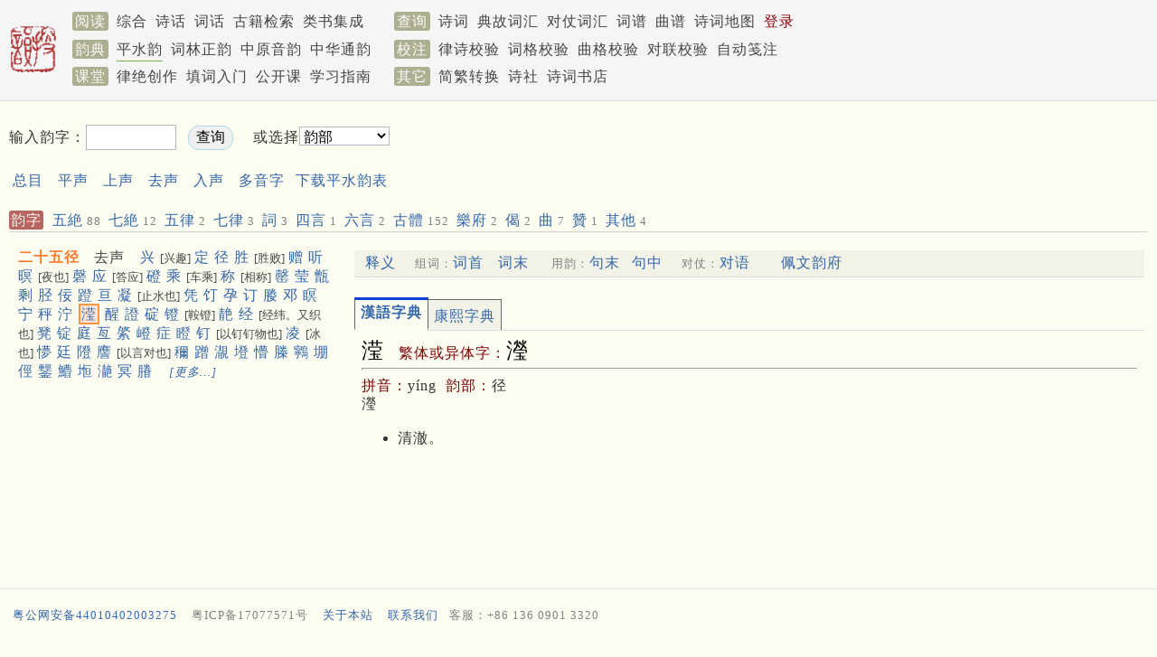

--- FILE ---
content_type: text/html; charset=utf-8
request_url: https://sou-yun.cn/QR.aspx?ct=%E5%BE%84&c=%E6%BB%A2
body_size: 12276
content:


<!DOCTYPE html>

<html xmlns="http://www.w3.org/1999/xhtml">
<head><meta http-equiv="X-UA-Compatible" content="IE=10;IE=11" /><meta name="viewport" content="width=device-width,initial-scale=1.0" /><meta http-equiv="Cache-Control" content="no-transform" /><meta name="keywords" content="古诗,诗词,格律校验,平水韵,词林正韵,词谱,对仗,对联,诗话,词话,搜韵,韵典" /><title>
	平水韵 二十五径 滢
</title><link rel="stylesheet" type="text/css" href="pa28.css" />
    <style>
        span.highlighted
        {
	        background-color: #FDE4D0;
	        border: 2px solid #F79646;
	        padding: 1px;
	        margin: 1px;
        }
    </style>
    <script type="text/javascript" src="https://api.sou-yun.cn/js/tabpane.js"></script>
    <script type="text/javascript" src="/Scripts/lib.36.js"></script>
    <script type="text/javascript" src="https://apps.bdimg.com/libs/jquery/1.7.1/jquery.min.js"></script>
    <script type="text/javascript">
        $(document).ready(function () {
            Init();
            setupAllTabs();
            
        });

        function Go() {
            var rc = document.getElementById("RhymeCategory");
            if (rc.selectedIndex > 0) {
                window.location = "/QR.aspx?ct=" + rc.options[rc.selectedIndex].value;
            }
        }

        function DisplayItem(index, noScroll) {
            var prefix = "item_";
            var items = document.getElementsByTagName("div");
            for (var i = 0; i < items.length; i++) {
                if (items[i].id.indexOf(prefix) == 0) {
                    if (index == items[i].id.substr(prefix.length)) {
                        items[i].style.display = "";
                    }
                    else {
                        items[i].style.display = "none";
                    }
                }
            }
        }

        function ShowCoupletWord(index) {
            var key = $('#aItem_' + index).text();
            if (key.indexOf('（') > 0) {
                key = key.substr(0, key.indexOf('（'));
            }

            var url = "https://api.sou-yun.cn/api/CoupletWords?id=" + encodeURI(key);
            $.getJSON(url).done(function (data) {
                if (data) {
                    var html = "<div class='poemTitle'><span class='label'>“" + key + "”对语参考</span><span class='inlineComment2'>（根据历代律诗自动整理）</span></div><div style='margin: 1rem 0; line-height:1.8em;'>";
                    html += "<div class='tipContainer' style='margin: 1rem 0;'>點擊" + "<a href='QueryCoupletWord.aspx?fromQR=1&key=" + encodeURI(key) + "' target='_blank'> 查看更多可與“" + key + "”對仗的詞彙</a>。</div>";
                    $.each(data, function (index, word) {
                        html += "<div class='inline'><a class='expand' target='_blank' href='/Query.aspx?type=CoupletWord&key=" + key + "," + word + "'>" + word + "</a></div>";
                    });

                    html += '</div>';
                    $('#extension').html(html);
                    $('#extension').fadeIn(500);
                }
                else {
                    $('#extension').fadeOut(500);
                }
            });
        }

        function DisplayComment(index) {
            var item = document.getElementById("comment_" + index);
            var image = document.getElementById("comment_icon_" + index);
            if (item.style.display == "none") {
                item.style.display = "";
                image.src = "images/opened.png";
            }
            else {
                item.style.display = "none";
                image.src = "images/closed.png";
            }
        }

        function DisplayWord(index) {
            var url = apiHome + "Word?disableHydcd=true&id=" + index;
            GetJSON(url, function (data) {
                if (data && data.Words) {
                    $("#wordContent").html(data.Words[0].Html);
                    ShowCoupletWord(index);
                }
            });
        }

        function Init() {
            var items = document.getElementsByTagName("div");
            for (var i = 0; i < items.length; i++) {
                if (items[i].id.indexOf("comment_") == 0) {
                    DisplayComment(items[i].id.substr(8));
                }
            }

            for (var i = 0; i < items.length; i++) {
                if (items[i].id.indexOf("item_") == 0) {
                    var index = items[i].id.substr(5);
                    DisplayItem(index, true);
                    break;
                }
            }
        }

        function InitForMobile() {
            var rhymeChars = $('#rhymeChars');
            if (rhymeChars.length) {
                ScrollTo('rhymeCharDetail');
                var rhymeCharLink = $('#rhymeCharLink');
                rhymeCharLink.attr('href', 'javascript: SwitchRhymeCharPanel()');
            }
            else if (GetURLParameter("ct") || GetURLParameter("qtype") == "Category")
            {
                ScrollTo('main');
            }
        }

        function SwitchRhymeCharPanel() {
            var rhymeChars = $('#rhymeChars');
            if (rhymeChars.length == 0)
            {
                return;
            }

            rhymeChars.slideToggle();
        }

        function ScrollTo(anchor) {
            $('html, body').animate({
                scrollTop: $("#" + anchor).offset().top
            }, 500);
        }

        function ExpandRhymeChars(rareCharPanelId) {
            $('#' + rareCharPanelId).toggle();
            $('#' + rareCharPanelId + "Link").hide();
        }
    </script>
</head>
<body class="grey">
    


<div class="bar" style="min-height: 6.2em; padding-top: 0.5em;">
	
    <div id="Menu1_Bar" class="wrapper" style="position: relative; line-height: 1.9em;">
		
        <a href="/index.aspx">
            <img src='/images/publish.png' class="sLogoImg" style="border: 0px; float: left; padding: 1.2rem 1rem 1rem 0;" /></a>
        <span class='mLabel navLink'>阅读</span>
        <a id="Menu1_HyperLink3" class="navLink" href="/PoemIndex.aspx">综合</a>
        <a id="Menu1_PoemComment" class="navLink" href="/PoemComment.aspx">诗话</a>
        <a id="Menu1_CiComment" class="navLink" href="/CiComment.aspx">词话</a>
        <a id="Menu1_eBookLink" class="navLink" href="https://cnkgraph.com/Book" target="_blank">古籍检索</a>
        <a id="Menu1_YjlhLink" class="navLink" href="https://cnkgraph.com/Category" target="_blank">类书集成</a>
        <span class='mLabel navLink' style="margin-left: 1.5rem;">查询</span>
        <a id="Menu1_PoemLink" class="navLink" href="/QueryPoem.aspx">诗词</a>
        <a id="Menu1_AllusionLink" class="navLink" href="/AllusionsIndex.aspx?sort=People">典故词汇</a>
        <a id="Menu1_HyperLink1" class="navLink" href="/QueryCoupletWord.aspx">对仗词汇</a>
        <a id="Menu1_CiTuneLink" class="navLink" href="/QueryCiTune.aspx">词谱</a>
        <a id="Menu1_QuTuneLink" class="navLink" href="/QueryQuTune.aspx">曲谱</a>
        <a id="Menu1_PoemGeoLink" class="navLink" href="/PoemGeo.aspx">诗词地图</a>
        <a id="Menu1_LoginLink" class="navLink" href="/login.aspx" style="color:DarkRed;">登录</a>
        
        
        <br />
        <span class='mLabel navLink'>韵典</span>
        <a id="Menu1_RhymeDictLink" class="curNavLink navLink" href="/QR.aspx">平水韵</a>
        <a id="Menu1_CiRhymeLink" class="navLink" href="/QR.aspx?ci=*">词林正韵</a>
        <a id="Menu1_ZYQRLink" class="navLink" href="/zyqr.aspx">中原音韵</a>
        <a id="Menu1_TongYunLink" class="navLink" href="/mqr.aspx">中华通韵</a>
        <span class='mLabel navLink' style="margin-left: 1rem;">校注</span>
        <a id="Menu1_PoemValidationLink" class="navLink" href="/AnalyzePoem.aspx">律诗校验</a>
        <a id="Menu1_CiValidationLink" class="navLink" href="/AnalyzeCi.aspx">词格校验</a>
        <a id="Menu1_QuValidationLink" class="navLink" href="/AnalyzeQu.aspx">曲格校验</a>
        <a id="Menu1_CoupletValidationLink" class="navLink" href="AnalyzeCouplet.aspx">对联校验</a>
        <a id="Menu1_LabelingLink" class="navLink" href="/Labeling.aspx">自动笺注</a>
        <br />
        <span class='mLabel navLink'>课堂</span>
        <a id="Menu1_LuCourse" class="navLink" href="/CourseIndex.aspx?type=律绝">律绝创作</a>
        <a id="Menu1_CiCourse" class="navLink" href="/CourseIndex.aspx?type=填词">填词入门</a>
        <a id="Menu1_FocuseCourse" class="navLink" href="/CourseIndex.aspx?type=公开课">公开课</a>
        <a id="Menu1_HyperLink2" class="navLink" href="/CourseIndex.aspx?type=近体诗">学习指南</a>
        <span class='mLabel navLink' style="margin-left: 1rem;">其它</span>
        <a id="Menu1_STConvertLink" class="navLink" href="/STConvert.aspx">简繁转换</a>
        <a id="Menu1_PoetGroupLink4" class="navLink" href="/PoetGroup.aspx">诗社</a>
        <a id="Menu1_BookStoreLink" class="navLink" href="https://weidian.com/?userid=332208122" target="_blank">诗词书店</a>
        
    
	</div>

</div>

<script>
    function Logout() {
        document.cookie = "jt=;Max-age=-99999";
        localStorage.removeItem('works');
        location.href = '/';
    }
</script>
<!-- Global site tag (gtag.js) - Google Analytics -->
<script async src="https://www.googletagmanager.com/gtag/js?id=G-THLRK7E3FF"></script>
<script>
    window.dataLayer = window.dataLayer || [];
    function gtag() { dataLayer.push(arguments); }
    gtag('js', new Date());

    gtag('config', 'G-THLRK7E3FF');
</script>

    <div class='' id="headPanel">
        <div class='wrapper' style='display:flex;justify-content:space-between;'>
                <div style='margin: 1.5rem 0 1rem 0; line-height: 2em;'>
                <form name="QueryForm" method="post" action="/QR.aspx" id="QueryForm">
<div>
<input type="hidden" name="__VIEWSTATE" id="__VIEWSTATE" value="/wEPDwULLTE4NTEzMjUyNDFkZPdcxP9WI4UY5qyHinPwau9/5Xkn5vFqdaeYkcF/YgFD" />
</div>

<div>

	<input type="hidden" name="__VIEWSTATEGENERATOR" id="__VIEWSTATEGENERATOR" value="0261F981" />
</div>
                    输入韵字：<input name="KeywordTextBox" type="text" maxlength="10" id="KeywordTextBox" style="width:90px;margin-right: 0.8em;" /><input type="submit" name="QueryInputChars" value=" 查询 " id="QueryInputChars" style="background-color:#F0F0F0;border-color:LightBlue;border-radius: 12px; padding: 2px 4px;" />
                    　或选择<select id='RhymeCategory' name='RhymeCategory' onchange='javascript: Go()' style='width: 100px;background-color: white;'> <option selected='' value=''>韵部</option> <option value='东'>一东</option> <option value='冬'>二冬</option> <option value='江'>三江</option> <option value='支'>四支</option> <option value='微'>五微</option> <option value='鱼'>六鱼</option> <option value='虞'>七虞</option> <option value='齐'>八齐</option> <option value='佳'>九佳</option> <option value='灰'>十灰</option> <option value='真'>十一真</option> <option value='文'>十二文</option> <option value='元'>十三元</option> <option value='寒'>十四寒</option> <option value='删'>十五删</option> <option value='先'>一先</option> <option value='萧'>二萧</option> <option value='肴'>三肴</option> <option value='豪'>四豪</option> <option value='歌'>五歌</option> <option value='麻'>六麻</option> <option value='阳'>七阳</option> <option value='庚'>八庚</option> <option value='青'>九青</option> <option value='蒸'>十蒸</option> <option value='尤'>十一尤</option> <option value='侵'>十二侵</option> <option value='覃'>十三覃</option> <option value='盐'>十四盐</option> <option value='咸'>十五咸</option> <option value='董'>一董</option> <option value='肿'>二肿</option> <option value='讲'>三讲</option> <option value='纸'>四纸</option> <option value='尾'>五尾</option> <option value='语'>六语</option> <option value='麌'>七麌</option> <option value='荠'>八荠</option> <option value='蟹'>九蟹</option> <option value='贿'>十贿</option> <option value='轸'>十一轸</option> <option value='吻'>十二吻</option> <option value='阮'>十三阮</option> <option value='旱'>十四旱</option> <option value='潸'>十五潸</option> <option value='铣'>十六铣</option> <option value='筱'>十七筱</option> <option value='巧'>十八巧</option> <option value='皓'>十九皓</option> <option value='哿'>二十哿</option> <option value='马'>二十一马</option> <option value='养'>二十二养</option> <option value='梗'>二十三梗</option> <option value='迥'>二十四迥</option> <option value='有'>二十五有</option> <option value='寝'>二十六寝</option> <option value='感'>二十七感</option> <option value='俭'>二十八俭</option> <option value='豏'>二十九豏</option> <option value='送'>一送</option> <option value='宋'>二宋</option> <option value='绛'>三绛</option> <option value='寘'>四寘</option> <option value='未'>五未</option> <option value='御'>六御</option> <option value='遇'>七遇</option> <option value='霁'>八霁</option> <option value='泰'>九泰</option> <option value='卦'>十卦</option> <option value='队'>十一队</option> <option value='震'>十二震</option> <option value='问'>十三问</option> <option value='愿'>十四愿</option> <option value='翰'>十五翰</option> <option value='谏'>十六谏</option> <option value='霰'>十七霰</option> <option value='啸'>十八啸</option> <option value='效'>十九效</option> <option value='号'>二十号</option> <option value='个'>二十一个</option> <option value='祃'>二十二祃</option> <option value='漾'>二十三漾</option> <option value='敬'>二十四敬</option> <option value='径'>二十五径</option> <option value='宥'>二十六宥</option> <option value='沁'>二十七沁</option> <option value='勘'>二十八勘</option> <option value='艳'>二十九艳</option> <option value='陷'>三十陷</option> <option value='屋'>一屋</option> <option value='沃'>二沃</option> <option value='觉'>三觉</option> <option value='质'>四质</option> <option value='物'>五物</option> <option value='月'>六月</option> <option value='曷'>七曷</option> <option value='黠'>八黠</option> <option value='屑'>九屑</option> <option value='药'>十药</option> <option value='陌'>十一陌</option> <option value='锡'>十二锡</option> <option value='职'>十三职</option> <option value='缉'>十四缉</option> <option value='合'>十五合</option> <option value='叶'>十六叶</option> <option value='洽'>十七洽</option> </select>
                </form>
                <div style="margin-top: 1rem;">
	
                    <a href="QR.aspx" class="expand">总目</a><a class="expand" href="QR.aspx?tone=1">平声</a><a class="expand" href="QR.aspx?tone=2">上声</a><a class="expand" href="QR.aspx?tone=3">去声</a><a class="expand" href="QR.aspx?tone=4">入声</a><a href="MultiSpellsChars.aspx" class="expand">多音字</a><a href="%e5%b9%b3%e6%b0%b4%e9%9f%b5.doc">下载平水韵表</a>
                
</div>
                
                </div>
                <div style="width:720px;height:65px;margin: 1.5em  ">
	<div>
		
    
    <div>
			
        <script async src="https://pagead2.googlesyndication.com/pagead/js/adsbygoogle.js"></script>
<!-- 平水韵广告位_电脑 -->
<ins class="adsbygoogle"
     style="display:inline-block;width:600px;height:65px"
     data-ad-client="ca-pub-0414285907866387"
     data-ad-slot="9534357478"></ins>
<script>
     (adsbygoogle = window.adsbygoogle || []).push({});
</script>
    
		</div>

	</div>

</div>
        </div>
    </div>
    <div class='' id="main">
        <div class='wrapper'>
                
            
            <div style="height:24px;width:100%;overflow-y: hidden; border-bottom: solid 1px lightgrey;overflow-x: hidden;">
	
                <div style='min-width: 1240px; overflow: hidden;'>
                    <a href='QR.aspx?ct=%e5%be%84' id='rhymeCharLink' class='squareLabel' style='color: white; margin-right: 0.3em;'>韵字</a>
                    <a href='QR.aspx?ct=%e5%be%91&amp;pt=WuJue' class='list'>五絶<span class='inlineComment2'> 88</span></a><a href='QR.aspx?ct=%e5%be%91&amp;pt=QiJue' class='list'>七絶<span class='inlineComment2'> 12</span></a><a href='QR.aspx?ct=%e5%be%91&amp;pt=WuLv' class='list'>五律<span class='inlineComment2'> 2</span></a><a href='QR.aspx?ct=%e5%be%91&amp;pt=QiLv' class='list'>七律<span class='inlineComment2'> 3</span></a><a href='QR.aspx?ct=%e5%be%91&amp;pt=Ci' class='list'>詞<span class='inlineComment2'> 3</span></a><a href='QR.aspx?ct=%e5%be%91&amp;pt=SiYan' class='list'>四言<span class='inlineComment2'> 1</span></a><a href='QR.aspx?ct=%e5%be%91&amp;pt=LiuYan' class='list'>六言<span class='inlineComment2'> 2</span></a><a href='QR.aspx?ct=%e5%be%91&amp;pt=GuFeng' class='list'>古體<span class='inlineComment2'> 152</span></a><a href='QR.aspx?ct=%e5%be%91&amp;pt=YueFu' class='list'>樂府<span class='inlineComment2'> 2</span></a><a href='QR.aspx?ct=%e5%be%91&amp;pt=Jie' class='list'>偈<span class='inlineComment2'> 2</span></a><a href='QR.aspx?ct=%e5%be%91&amp;pt=Qu' class='list'>曲<span class='inlineComment2'> 7</span></a><a href='QR.aspx?ct=%e5%be%91&amp;pt=Zan' class='list'>贊<span class='inlineComment2'> 1</span></a><a href='QR.aspx?ct=%e5%be%91&amp;pt=Others' class='list'>其他<span class='inlineComment2'> 4</span></a>
                </div>
            
</div>
            
            <table id="CharTable" cellpadding="2" border="0" style="border-width:0px;width:100%;">
	<tr align="left" valign="top">
		<td style="width:30%;"><div class='box'>
<div class="char"><span class="rhymeName">二十五径</span><span class="comment">去声</span>　<a href="#" onclick="OW(&quot;QR.aspx?ct=%e5%be%84&amp;c=%e5%85%b4&quot;)">兴</a> <span class="rhymeComment">[兴趣]</span><a href="#" onclick="OW(&quot;QR.aspx?ct=%e5%be%84&amp;c=%e5%ae%9a&quot;)">定</a> <a href="#" onclick="OW(&quot;QR.aspx?ct=%e5%be%84&amp;c=%e5%be%84&quot;)">径</a> <a href="#" onclick="OW(&quot;QR.aspx?ct=%e5%be%84&amp;c=%e8%83%9c&quot;)">胜</a> <span class="rhymeComment">[胜败]</span><a href="#" onclick="OW(&quot;QR.aspx?ct=%e5%be%84&amp;c=%e8%b5%a0&quot;)">赠</a> <a href="#" onclick="OW(&quot;QR.aspx?ct=%e5%be%84&amp;c=%e5%90%ac&quot;)">听</a> <a href="#" onclick="OW(&quot;QR.aspx?ct=%e5%be%84&amp;c=%e6%9a%9d&quot;)">暝</a> <span class="rhymeComment">[夜也]</span><a href="#" onclick="OW(&quot;QR.aspx?ct=%e5%be%84&amp;c=%e7%a3%ac&quot;)">磬</a> <a href="#" onclick="OW(&quot;QR.aspx?ct=%e5%be%84&amp;c=%e5%ba%94&quot;)">应</a> <span class="rhymeComment">[答应]</span><a href="#" onclick="OW(&quot;QR.aspx?ct=%e5%be%84&amp;c=%e7%a3%b4&quot;)">磴</a> <a href="#" onclick="OW(&quot;QR.aspx?ct=%e5%be%84&amp;c=%e4%b9%98&quot;)">乘</a> <span class="rhymeComment">[车乘]</span><a href="#" onclick="OW(&quot;QR.aspx?ct=%e5%be%84&amp;c=%e7%a7%b0&quot;)">称</a> <span class="rhymeComment">[相称]</span><a href="#" onclick="OW(&quot;QR.aspx?ct=%e5%be%84&amp;c=%e7%bd%84&quot;)">罄</a> <a href="#" onclick="OW(&quot;QR.aspx?ct=%e5%be%84&amp;c=%e8%8e%b9&quot;)">莹</a> <a href="#" onclick="OW(&quot;QR.aspx?ct=%e5%be%84&amp;c=%e7%94%91&quot;)">甑</a> <a href="#" onclick="OW(&quot;QR.aspx?ct=%e5%be%84&amp;c=%e5%89%a9&quot;)">剩</a> <a href="#" onclick="OW(&quot;QR.aspx?ct=%e5%be%84&amp;c=%e8%83%ab&quot;)">胫</a> <a href="#" onclick="OW(&quot;QR.aspx?ct=%e5%be%84&amp;c=%e4%bd%9e&quot;)">佞</a> <a href="#" onclick="OW(&quot;QR.aspx?ct=%e5%be%84&amp;c=%e8%b9%ac&quot;)">蹬</a> <a href="#" onclick="OW(&quot;QR.aspx?ct=%e5%be%84&amp;c=%e4%ba%98&quot;)">亘</a> <a href="#" onclick="OW(&quot;QR.aspx?ct=%e5%be%84&amp;c=%e5%87%9d&quot;)">凝</a> <span class="rhymeComment">[止水也]</span><a href="#" onclick="OW(&quot;QR.aspx?ct=%e5%be%84&amp;c=%e5%87%ad&quot;)">凭</a> <a href="#" onclick="OW(&quot;QR.aspx?ct=%e5%be%84&amp;c=%e9%a5%a4&quot;)">饤</a> <a href="#" onclick="OW(&quot;QR.aspx?ct=%e5%be%84&amp;c=%e5%ad%95&quot;)">孕</a> <a href="#" onclick="OW(&quot;QR.aspx?ct=%e5%be%84&amp;c=%e8%ae%a2&quot;)">订</a> <a href="#" onclick="OW(&quot;QR.aspx?ct=%e5%be%84&amp;c=%e5%aa%b5&quot;)">媵</a> <a href="#" onclick="OW(&quot;QR.aspx?ct=%e5%be%84&amp;c=%e9%82%93&quot;)">邓</a> <a href="#" onclick="OW(&quot;QR.aspx?ct=%e5%be%84&amp;c=%e7%9e%91&quot;)">瞑</a> <a href="#" onclick="OW(&quot;QR.aspx?ct=%e5%be%84&amp;c=%e5%ae%81&quot;)">宁</a> <a href="#" onclick="OW(&quot;QR.aspx?ct=%e5%be%84&amp;c=%e7%a7%a4&quot;)">秤</a> <a href="#" onclick="OW(&quot;QR.aspx?ct=%e5%be%84&amp;c=%e6%b3%9e&quot;)">泞</a> <a href="#" onclick="OW(&quot;QR.aspx?ct=%e5%be%84&amp;c=%e6%bb%a2&quot;)"><span class='highlighted'>滢</span></a> <a href="#" onclick="OW(&quot;QR.aspx?ct=%e5%be%84&amp;c=%e9%86%92&quot;)">醒</a> <a href="#" onclick="OW(&quot;QR.aspx?ct=%e5%be%84&amp;c=%e8%ad%89&quot;)">證</a> <a href="#" onclick="OW(&quot;QR.aspx?ct=%e5%be%84&amp;c=%e7%a2%87&quot;)">碇</a> <a href="#" onclick="OW(&quot;QR.aspx?ct=%e5%be%84&amp;c=%e9%95%ab&quot;)">镫</a> <span class="rhymeComment">[鞍镫]</span><a href="#" onclick="OW(&quot;QR.aspx?ct=%e5%be%84&amp;c=%e9%9d%98&quot;)">靘</a> <a href="#" onclick="OW(&quot;QR.aspx?ct=%e5%be%84&amp;c=%e7%bb%8f&quot;)">经</a> <span class="rhymeComment">[经纬。又织也]</span><a href="#" onclick="OW(&quot;QR.aspx?ct=%e5%be%84&amp;c=%e5%87%b3&quot;)">凳</a> <a href="#" onclick="OW(&quot;QR.aspx?ct=%e5%be%84&amp;c=%e9%94%ad&quot;)">锭</a> <a href="#" onclick="OW(&quot;QR.aspx?ct=%e5%be%84&amp;c=%e5%ba%ad&quot;)">庭</a> <a href="#" onclick="OW(&quot;QR.aspx?ct=%e5%be%84&amp;c=%e4%ba%99&quot;)">亙</a> <a href="#" onclick="OW(&quot;QR.aspx?ct=%e5%be%84&amp;c=%e7%b6%ae&quot;)">綮</a> <a href="#" onclick="OW(&quot;QR.aspx?ct=%e5%be%84&amp;c=%e5%b6%9d&quot;)">嶝</a> <a href="#" onclick="OW(&quot;QR.aspx?ct=%e5%be%84&amp;c=%e7%97%87&quot;)">症</a> <a href="#" onclick="OW(&quot;QR.aspx?ct=%e5%be%84&amp;c=%e7%9e%aa&quot;)">瞪</a> <a href="#" onclick="OW(&quot;QR.aspx?ct=%e5%be%84&amp;c=%e9%92%89&quot;)">钉</a> <span class="rhymeComment">[以钉钉物也]</span><a href="#" onclick="OW(&quot;QR.aspx?ct=%e5%be%84&amp;c=%e5%87%8c&quot;)">凌</a> <span class="rhymeComment">[冰也]</span><a href="#" onclick="OW(&quot;QR.aspx?ct=%e5%be%84&amp;c=%e6%87%9c&quot;)">懜</a> <a href="#" onclick="OW(&quot;QR.aspx?ct=%e5%be%84&amp;c=%e5%bb%b7&quot;)">廷</a> <a href="#" onclick="OW(&quot;QR.aspx?ct=%e5%be%84&amp;c=%e9%9a%a5&quot;)">隥</a> <a href="#" onclick="OW(&quot;QR.aspx?ct=%e5%be%84&amp;c=%e8%ad%8d&quot;)">譍</a> <span class="rhymeComment">[以言对也]</span><a href="#" onclick="OW(&quot;QR.aspx?ct=%e5%be%84&amp;c=%e7%a9%aa&quot;)">穪</a> <a href="#" onclick="OW(&quot;QR.aspx?ct=%e5%be%84&amp;c=%e8%b9%ad&quot;)">蹭</a> <a href="#" onclick="OW(&quot;QR.aspx?ct=%e5%be%84&amp;c=%e3%b5%be&quot;)">㵾</a> <a href="#" onclick="OW(&quot;QR.aspx?ct=%e5%be%84&amp;c=%e5%a2%b1&quot;)">墱</a> <a href="#" onclick="OW(&quot;QR.aspx?ct=%e5%be%84&amp;c=%e6%87%b5&quot;)">懵</a> <a href="#" onclick="OW(&quot;QR.aspx?ct=%e5%be%84&amp;c=%e6%a6%ba&quot;)">榺</a> <a href="#" onclick="OW(&quot;QR.aspx?ct=%e5%be%84&amp;c=%e9%b8%8b&quot;)">鸋</a> <a href="#" onclick="OW(&quot;QR.aspx?ct=%e5%be%84&amp;c=%e5%a0%8b&quot;)">堋</a> <a href="#" onclick="OW(&quot;QR.aspx?ct=%e5%be%84&amp;c=%e4%bf%93&quot;)">俓</a> <a href="#" onclick="OW(&quot;QR.aspx?ct=%e5%be%84&amp;c=%e9%91%8b&quot;)">鑋</a> <a href="#" onclick="OW(&quot;QR.aspx?ct=%e5%be%84&amp;c=%e4%b2%9b&quot;)">䲛</a> <a href="#" onclick="OW(&quot;QR.aspx?ct=%e5%be%84&amp;c=%e5%a0%a9&quot;)">堩</a> <a href="#" onclick="OW(&quot;QR.aspx?ct=%e5%be%84&amp;c=%e6%bf%aa&quot;)">濪</a> <a href="#" onclick="OW(&quot;QR.aspx?ct=%e5%be%84&amp;c=%e5%86%a5&quot;)">冥</a> <a href="#" onclick="OW(&quot;QR.aspx?ct=%e5%be%84&amp;c=%e8%86%a1&quot;)">膡</a> <span style="display: none;" id="R891cf26d72da49d9a9aff3861f75c746"><a href="#" onclick="OW(&quot;QR.aspx?ct=%e5%be%84&amp;c=%e5%80%b0&quot;)">倰</a> <a href="#" onclick="OW(&quot;QR.aspx?ct=%e5%be%84&amp;c=%e8%b8%9c&quot;)">踜</a> <a href="#" onclick="OW(&quot;QR.aspx?ct=%e5%be%84&amp;c=%e4%94%ad&quot;)">䔭</a> <a href="#" onclick="OW(&quot;QR.aspx?ct=%e5%be%84&amp;c=%e8%95%82&quot;)">蕂</a> <a href="#" onclick="OW(&quot;QR.aspx?ct=%e5%be%84&amp;c=%e9%9d%aa&quot;)">靪</a> <a href="#" onclick="OW(&quot;QR.aspx?ct=%e5%be%84&amp;c=%e9%9d%90&quot;)">靐</a> <a href="#" onclick="OW(&quot;QR.aspx?ct=%e5%be%84&amp;c=%e8%93%a5&quot;)">蓥</a> <a href="#" onclick="OW(&quot;QR.aspx?ct=%e5%be%84&amp;c=%e3%ae%93&quot;)">㮓</a> <a href="#" onclick="OW(&quot;QR.aspx?ct=%e5%be%84&amp;c=%e4%a5%8c&quot;)">䥌</a> <a href="#" onclick="OW(&quot;QR.aspx?ct=%e5%be%84&amp;c=%e6%bf%8e&quot;)">濎</a> <a href="#" onclick="OW(&quot;QR.aspx?ct=%e5%be%84&amp;c=%e9%bc%ae&quot;)">鼮</a> <a href="#" onclick="OW(&quot;QR.aspx?ct=%e5%be%84&amp;c=%e9%82%86&quot;)">邆</a> <a href="#" onclick="OW(&quot;QR.aspx?ct=%e5%be%84&amp;c=%e8%a6%b4&quot;)">覴</a> <a href="#" onclick="OW(&quot;QR.aspx?ct=%e5%be%84&amp;c=%e6%90%84&quot;)">搄</a> <a href="#" onclick="OW(&quot;QR.aspx?ct=%e5%be%84&amp;c=%e4%b1%8d&quot;)">䱍</a> <a href="#" onclick="OW(&quot;QR.aspx?ct=%e5%be%84&amp;c=%e3%b2%8c&quot;)">㲌</a> <a href="#" onclick="OW(&quot;QR.aspx?ct=%e5%be%84&amp;c=%e4%b5%b4&quot;)">䵴</a> <a href="#" onclick="OW(&quot;QR.aspx?ct=%e5%be%84&amp;c=%e9%8b%9e&quot;)">鋞</a> <a href="#" onclick="OW(&quot;QR.aspx?ct=%e5%be%84&amp;c=%e4%b1%86&quot;)">䱆</a> <a href="#" onclick="OW(&quot;QR.aspx?ct=%e5%be%84&amp;c=%e5%83%9c&quot;)">僜</a> <a href="#" onclick="OW(&quot;QR.aspx?ct=%e5%be%84&amp;c=%e4%99%a2&quot;)">䙢</a> <a href="#" onclick="OW(&quot;QR.aspx?ct=%e5%be%84&amp;c=%e3%9a%ba&quot;)">㚺</a> <a href="#" onclick="OW(&quot;QR.aspx?ct=%e5%be%84&amp;c=%e3%b9%b5&quot;)">㹵</a> <a href="#" onclick="OW(&quot;QR.aspx?ct=%e5%be%84&amp;c=%e3%a3%b7&quot;)">㣷</a> <a href="#" onclick="OW(&quot;QR.aspx?ct=%e5%be%84&amp;c=%e4%b0%9d&quot;)">䰝</a> <a href="#" onclick="OW(&quot;QR.aspx?ct=%e5%be%84&amp;c=%e7%83%9d&quot;)">烝</a> <span class="rhymeComment">[热也]</span><a href="#" onclick="OW(&quot;QR.aspx?ct=%e5%be%84&amp;c=%e6%8e%9f&quot;)">掟</a> <a href="#" onclick="OW(&quot;QR.aspx?ct=%e5%be%84&amp;c=%e7%a2%83&quot;)">碃</a> <a href="#" onclick="OW(&quot;QR.aspx?ct=%e5%be%84&amp;c=%e4%a0%ac&quot;)">䠬</a> <a href="#" onclick="OW(&quot;QR.aspx?ct=%e5%be%84&amp;c=%e7%a2%a0&quot;)">碠</a> <a href="#" onclick="OW(&quot;QR.aspx?ct=%e5%be%84&amp;c=%e4%ae%b4&quot;)">䮴</a> <a href="#" onclick="OW(&quot;QR.aspx?ct=%e5%be%84&amp;c=%e7%97%ad&quot;)">痭</a> <a href="#" onclick="OW(&quot;QR.aspx?ct=%e5%be%84&amp;c=%e8%87%96&quot;)">臖</a> <a href="#" onclick="OW(&quot;QR.aspx?ct=%e5%be%84&amp;c=%e9%9c%af&quot;)">霯</a> <a href="#" onclick="OW(&quot;QR.aspx?ct=%e5%be%84&amp;c=%e6%b0%b6&quot;)">氶</a> <a href="#" onclick="OW(&quot;QR.aspx?ct=%e5%be%84&amp;c=%e6%ae%b8&quot;)">殸</a> <a href="#" onclick="OW(&quot;QR.aspx?ct=%e5%be%84&amp;c=%e3%91%9e&quot;)">㑞</a> <a href="#" onclick="OW(&quot;QR.aspx?ct=%e5%be%84&amp;c=%e6%a1%b1&quot;)">桱</a> <a href="#" onclick="OW(&quot;QR.aspx?ct=%e5%be%84&amp;c=%e9%a9%93&quot;)">驓</a> <a href="#" onclick="OW(&quot;QR.aspx?ct=%e5%be%84&amp;c=%e6%a9%99&quot;)">橙</a> <span class="rhymeComment">[几属]</span><a href="#" onclick="OW(&quot;QR.aspx?ct=%e5%be%84&amp;c=%e5%bf%8a&quot;)">忊</a> <a href="#" onclick="OW(&quot;QR.aspx?ct=%e5%be%84&amp;c=%e3%bf%a6&quot;)">㿦</a> <a href="#" onclick="OW(&quot;QR.aspx?ct=%e5%be%84&amp;c=%e6%8e%85&quot;)">掅</a> <a href="#" onclick="OW(&quot;QR.aspx?ct=%e5%be%84&amp;c=%e9%b1%a6&quot;)">鱦</a> <a href="#" onclick="OW(&quot;QR.aspx?ct=%e5%be%84&amp;c=%e4%92%8c&quot;)">䒌</a> <a href="#" onclick="OW(&quot;QR.aspx?ct=%e5%be%84&amp;c=%e8%aa%94&quot;)">誔</a> <a href="#" onclick="OW(&quot;QR.aspx?ct=%e5%be%84&amp;c=%e8%8a%bf&quot;)">芿</a> <a href="#" onclick="OW(&quot;QR.aspx?ct=%e5%be%84&amp;c=%e3%93%88&quot;)">㓈</a> <a href="#" onclick="OW(&quot;QR.aspx?ct=%e5%be%84&amp;c=%e3%9e%8c&quot;)">㞌</a> <a href="#" onclick="OW(&quot;QR.aspx?ct=%e5%be%84&amp;c=%e5%82%b0&quot;)">傰</a> <a href="#" onclick="OW(&quot;QR.aspx?ct=%e5%be%84&amp;c=%e4%ae%9a&quot;)">䮚</a> <a href="#" onclick="OW(&quot;QR.aspx?ct=%e5%be%84&amp;c=%e8%a4%ae&quot;)">褮</a> <a href="#" onclick="OW(&quot;QR.aspx?ct=%e5%be%84&amp;c=%e4%92%85&quot;)">䒅</a> <a href="#" onclick="OW(&quot;QR.aspx?ct=%e5%be%84&amp;c=%e7%9d%b2&quot;)">睲</a> <a href="#" onclick="OW(&quot;QR.aspx?ct=%e5%be%84&amp;c=%e6%8e%95&quot;)">掕</a> <a href="#" onclick="OW(&quot;QR.aspx?ct=%e5%be%84&amp;c=%e6%92%9c&quot;)">撜</a> <br /><span class="charType">其它僻字：</span><br /><span class="large"><a href="#" onclick="OW(&quot;QR.aspx?ct=%e5%be%84&amp;c=%f0%a7%84%bc&quot;)">𧄼</a> <a href="#" onclick="OW(&quot;QR.aspx?ct=%e5%be%84&amp;c=%f0%a7%91%97&quot;)">𧑗</a> <a href="#" onclick="OW(&quot;QR.aspx?ct=%e5%be%84&amp;c=%f0%a2%b6%9a&quot;)">𢶚</a> <a href="#" onclick="OW(&quot;QR.aspx?ct=%e5%be%84&amp;c=%f0%a1%b9%b4&quot;)">𡹴</a> <a href="#" onclick="OW(&quot;QR.aspx?ct=%e5%be%84&amp;c=%f0%a5%a5%bb&quot;)">𥥻</a> <a href="#" onclick="OW(&quot;QR.aspx?ct=%e5%be%84&amp;c=%f0%a8%86%aa&quot;)">𨆪</a> </span></span><a href="javascript: ExpandRhymeChars(&quot;R891cf26d72da49d9a9aff3861f75c746&quot;)" style="margin-left: 1em; font-size: small; font-style: italic;" id="R891cf26d72da49d9a9aff3861f75c746Link">[更多…]</a><br /></div>
</div></td><td id="TableCell1"><div id="ShowRhymeControl_MenuPanel" class="title lightBottomLine" style="margin: 1rem 0;">
			

<div class="inline"><a id="ShowRhymeControl_ExplainLink" class="expand" href="/QR.aspx?ct=%e5%be%84&amp;c=%e6%bb%a2&amp;qtype=1">释义</a></div>
<div class="inline"><span class="inlineComment2">组词：</span><a id="ShowRhymeControl_WordStarsWithLink" href="/QR.aspx?ct=%e5%be%84&amp;c=%e6%bb%a2&amp;qtype=2" style="margin-right: 1rem;">词首</a><a id="ShowRhymeControl_WordEndsWithLink" href="/QR.aspx?ct=%e5%be%84&amp;c=%e6%bb%a2&amp;qtype=3" style="margin-right: 1rem;">词末</a></div>
<div class="inline"><span class="inlineComment2">用韵：</span><a id="ShowRhymeControl_ClauseEndsWithLink" href="/QR.aspx?ct=%e5%be%84&amp;c=%e6%bb%a2&amp;qtype=4">句末</a></div>
<div class="inline"><a id="ShowRhymeControl_ClauseMiddleLink" class="expand" href="CharInClause.aspx?c=%e6%bb%a2" target="_blank">句中</a></div>
<div class="inline"><span class="inlineComment2">对仗：</span><a href="QueryCoupletWord.aspx?fromQR=1&amp;key=%e6%bb%a2" target="_blank" style="margin-right: 1rem;">对语</a></div>
<div class="inline"></div>
<div class="inline"><a id="ShowRhymeControl_PwyfLink" class="expand" onclick="OW(&quot;/QR.aspx?ct=%e5%be%84&amp;c=%e6%bb%a2&amp;qtype=7&quot;)" href="#">佩文韵府</a></div>
<div class="inline"></div>

		</div>


<div id="ShowRhymeControl_CharContentPanel">
			<div style='padding-top: 0.4em;'><div class='tab-pane-noCookie' ><div class='tab-page'><span class='tab'>漢語字典</span><span class="leadChar">滢</span><span class="label">繁体或异体字：</span><span class="leadChar">瀅</span><hr class='small' /><span class='label'>拼音：</span>yíng&nbsp;&nbsp;<span class='label'>韵部：</span>径<br />瀅<br /><ul>
<li>清澈。</li>
</ul>
</div><div class='tab-page'><span class='tab'>康熙字典</span><span class='leadChar'>瀅</span><br /><hr class='small' /><ul><li class='spell'>《<a href='https://cnkgraph.com/Book/844' target='_blank'>廣韻</a>》烏定切《<a href='https://cnkgraph.com/Book/2256' target='_blank'>集韻</a>》《韻會》《<a href='https://cnkgraph.com/Book/922' target='_blank'>正韻</a>》縈定切，𠀤音瑩。 <span class='comment'>(徑韻)</span></li><li class='explain'>汀瑩，小水。一曰水澄也。《韓愈詩》曲江汀瀅水平盃。</li><li class='spell'>又《<a href='https://cnkgraph.com/Book/2556' target='_blank'>玉篇</a>》《集韻》𠀤烏迥切，音熒。</li><li class='explain'>與濙同。</li><li class='spell'>又《<a href='https://cnkgraph.com/Book/2256' target='_blank'>集韻</a>》涓熒切，扃上聲。</li><li class='explain'>水名，在襄陽。</li><li class='spell'>又吉成切，音頸。</li><li class='explain'>絕小水也。</li></ul></div></div></div>
		</div>
<div id="extension"></div>


</td>
	</tr>
</table>
            
        </div>
        <br />
    </div>
    <div>
	
    <script>
        var isPc = true;
        var isInWechatBrowser = false;
        var popupad = {
            lastPopupTimestamp: GetCookie("lpt") || 0,
            currentAd: null,
            displayedAds: [],
            AppendImage: function (ad) {
                if (ad) {
                    var image = new Image();
                    image.src = ad.ImageUrl;
                    image.style.maxWidth = '95vw';
                    image.style.maxHeight = '80vh';
                    image.style.borderRadius = '12px';
                    setTimeout(function () {
                        $('#popupImg').append(image);
                        $('#adsPanel').slideDown(500);
                        document.body.style.overflow = 'hidden'

                        SetLongLifeCookie('lpt', Date.now())
                    }, 1000);
                }
            },
            ClickAd: function () {
                this.HideAds()
                var link = isInWechatBrowser && this.currentAd.LinkUrlInWechat ? this.currentAd.LinkUrlInWechat : this.currentAd.LinkUrl
                window.location = link;
            },
            HideAds: function () {
                if (this.currentAd) {
                    this.displayedAds = this.displayedAds.filter(x => x.split('.')[0] != this.currentAd.Id).concat(this.currentAd.Id + '.' + Date.now())
                    SetLongLifeCookie('displayedPAIDs', this.displayedAds);
                    $('#adsPanel').slideToggle();
                    document.body.style.overflow = 'auto'
                }
            },
            fetchAds: function () {
                var url = apiHome + 'popupAds';
                GetJSON(url, data => {
                    //console.log(data)
                    if (data) {
                        var ads = []
                        for (var ad of data) {
                            if (isPc && !ad.IsPCEnabled) {
                                continue;
                            }

                            if (this.lastPopupTimestamp > 0 && ad.IntervalDays && ad.IntervalDays * 24 * 3600 * 1000 + this.lastPopupTimestamp < Date.now()) {
                                continue;
                            }

                            var item = this.displayedAds.find(x => x.split('.')[0] == ad.Id)

                            if (item && ad.IntervalDays > 0) {
                                var lpt = item.split('.')[1]
                                if (Date.now() - lpt < ad.IntervalDays * 24 * 3600 * 1000)
                                    continue;
                            }
                            if (ad.EnablePaths && ad.EnablePaths.length > 0) {
                                for (var i = 0; i < ad.EnablePaths.length; i++) {
                                    var regex = new RegExp(ad.EnablePaths[i], "i")
                                    if (regex.test(location.pathname)) {
                                        ads.push(ad)
                                        break;
                                    }
                                }
                            } else {
                                ads.push(ad);
                            }
                        }

                        if (ads.length > 0) {
                            this.currentAd = ads[Math.floor(Math.random() * ads.length)];
                            this.AppendImage(this.currentAd);
                        }
                    }
                })
            },
            init: function () {
                // 一天内最多弹一次
                if (Date.now() - this.lastPopupTimestamp < 3600 * 24 * 1000) return;

                var displayedPAIDsCookie = GetCookie("displayedPAIDs");
                if (displayedPAIDsCookie) {
                    this.displayedAds = displayedPAIDsCookie.split(',');
                }

                this.fetchAds()
            }
        }

        $().ready(function () {
            popupad.init()
        })

    </script>
    <div id="adsPanel" class="lrFS fsComment" style="z-index: 10; display: none;">
        <div class="shade"></div>
        <div style="display: flex; flex: 1; justify-content: center; align-items: center; height: 100vh; padding: 20px;">
            <div id="advImgPanel" style="z-index: 1; display: flex; flex-direction: column; align-items: center;">
                <a href="javascript: popupad.HideAds()">
                    <div class="popupad-close"></div>
                </a>
                <div style="height: 5vh; border: 3px solid #dfddbf8c; z-index: -1"></div>
                <a href="javascript: popupad.ClickAd()" id="popupImg"></a>
            </div>
        </div>
    </div>

    <style>
        .popupad-close {
            background: #dfddbf8c;
            color: white;
            border-radius: 50%;
            line-height: 30px;
            text-align: center;
            height: 30px;
            width: 30px;
            font-size: 24px;
        }

            .popupad-close::before {
                content: "\2716";
            }
    </style>

</div>

<div style='line-height: 1.3em; padding-top: 6px; border-top: 1px solid #e5e5e5;' id="pageFooter">
<div class='wrapper' style="text-align: left; vertical-align: top;">

<p style='font-size: small;'><a href="https://beian.mps.gov.cn/#/query/webSearch?code=44010402003275" rel="noreferrer" target="_blank" class="expand">粤公网安备44010402003275</a><a href="https://beian.miit.gov.cn" target="_blank" class="expand"><span class="inlineComment2">粤ICP备17077571号</span></a><a href="about.aspx" class="expand">关于本站</a><a href="mailto:cozychen@hotmail.com" class="expand">联系我们</a><span class="inlineComment2">客服：+86 136 0901 3320</span></p>

<div style="max-height:120px;">
	<div>
		
    
    <div>
			
        <script async src="https://pagead2.googlesyndication.com/pagead/js/adsbygoogle.js?client=ca-pub-0414285907866387"
     crossorigin="anonymous"></script>
<!-- 底部广告位（电脑） -->
<ins class="adsbygoogle"
     style="display:block"
     data-ad-client="ca-pub-0414285907866387"
     data-ad-slot="2884741531"
     data-ad-format="auto"
     data-full-width-responsive="true"></ins>
<script>
     (adsbygoogle = window.adsbygoogle || []).push({});
</script>
    
		</div>

	</div>

</div>
</div>
</div>
</body>
</html>

--- FILE ---
content_type: text/html; charset=utf-8
request_url: https://www.google.com/recaptcha/api2/aframe
body_size: 269
content:
<!DOCTYPE HTML><html><head><meta http-equiv="content-type" content="text/html; charset=UTF-8"></head><body><script nonce="RX5_fx452KJu6_muMFzW2Q">/** Anti-fraud and anti-abuse applications only. See google.com/recaptcha */ try{var clients={'sodar':'https://pagead2.googlesyndication.com/pagead/sodar?'};window.addEventListener("message",function(a){try{if(a.source===window.parent){var b=JSON.parse(a.data);var c=clients[b['id']];if(c){var d=document.createElement('img');d.src=c+b['params']+'&rc='+(localStorage.getItem("rc::a")?sessionStorage.getItem("rc::b"):"");window.document.body.appendChild(d);sessionStorage.setItem("rc::e",parseInt(sessionStorage.getItem("rc::e")||0)+1);localStorage.setItem("rc::h",'1768829824676');}}}catch(b){}});window.parent.postMessage("_grecaptcha_ready", "*");}catch(b){}</script></body></html>